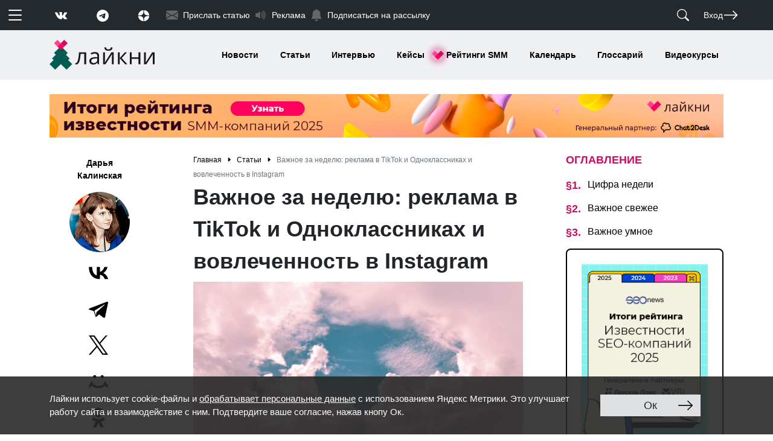

--- FILE ---
content_type: text/css
request_url: https://www.likeni.ru/css/xcom/base.css
body_size: 1577
content:
/* ФОРМА КОММЕНТИРОВАНИЯ ВСЕГО МАТЕРИАЛА */


.xcom-allaround-form-errors-list {
    display: none;
    background: #ff2e46;
    border: 0;
    color: white;
    font-weight: bold;
    line-height: 20px;
    font-size: 13px;
    padding: 10px 35px 10px 14px;
    margin-bottom: 10px;
    /*margin-left: -70px;*/
    border-radius: 4px;
    -o-border-radius: 4px;
    -moz-border-radius: 4px;
    -webkit-border-radius: 4px;
}

.xcom-allaround-form-success-list {
    display: none;
    /*background: #2e46ff;*/
    background: #d8ef9d;
    color: #8eb42d;
    border: 0;
    font-weight: bold;
    line-height: 20px;
    font-size: 13px;
    padding: 10px 35px 10px 14px;
    margin-bottom: 10px;
    /*margin-left: -70px;*/
    border-radius: 4px;
    -o-border-radius: 4px;
    -moz-border-radius: 4px;
    -webkit-border-radius: 4px;
}


.xcom-allaround-form-hidden-on-start {
    display: none;
}

/* ЗАГРУЗЧИК ФАЙЛОВ */
.xcom-allaround-form-files-thumb-delete-btn {
    display: none;
    line-height: 30px;
    margin: -30px 0 0 0;
    background: #0D9ED9;
    opacity: 0.8;
    text-decoration: none;
    cursor: pointer;
}

.xcom-allaround-form-files-thumb:hover .xcom-allaround-form-files-thumb-delete-btn {
    display: block;
    transition: background-color 0.2s cubic-bezier(1, 1, 1, 1) 0s;
    -o-transition: background-color 0.2s cubic-bezier(1, 1, 1, 1) 0s;
    -moz-transition: background-color 0.2s cubic-bezier(1, 1, 1, 1) 0s;
    -webkit-transition-disabled: background-color 0.2s cubic-bezier(1, 1, 1, 1) 0s;
}

.xcom-allaround-form-files-thumb-delete-btn:hover {
    text-decoration: underline;
    background: red !important;
    transition: background-color 0.2s cubic-bezier(1, 1, 1, 1) 0s;
    -o-transition: background-color 0.2s cubic-bezier(1, 1, 1, 1) 0s;
    -moz-transition: background-color 0.2s cubic-bezier(1, 1, 1, 1) 0s;
    -webkit-transition-disabled: background-color 0.2s cubic-bezier(1, 1, 1, 1) 0s;
}

.xcom-hidden-iframes-list {
    display: none;
}


/* БОЛЬШОЙ ПОЛНЫЙ ПРОФИЛЬ */


.xcom-big-profile-comments-list-wrapper,
.xcom-big-profile-settings-wrapper {
    overflow-y: scroll;
    height: 600px;
}

.xcom-big-profile-comments-list-showmore-wrapper {
    position: relative;
    margin: 0 auto;
    padding: 10px;
    color: #0d9ed9;
    font-size: 13px;
    text-decoration: none;
    cursor: pointer;
    background: none;
    transition: all 0.2s cubic-bezier(0, 0.42, 0.58, 1) 0s;
    -o-transition: all 0.2s cubic-bezier(0, 0.42, 0.58, 1) 0s;
    -moz-transition: all 0.2s cubic-bezier(0, 0.42, 0.58, 1) 0s;
    -webkit-transition-disabled: all 0.2s cubic-bezier(0, 0.42, 0.58, 1) 0s;
}

.xcom-big-profile-comments-list-showmore-wrapper:hover {
    text-decoration: none;
    color: #2B587A;
    background: #E1E7ED;
    transition: all 0.2s cubic-bezier(0, 0.42, 0.58, 1) 0s;
    -o-transition: all 0.2s cubic-bezier(0, 0.42, 0.58, 1) 0s;
    -moz-transition: all 0.2s cubic-bezier(0, 0.42, 0.58, 1) 0s;
    -webkit-transition-disabled: all 0.2s cubic-bezier(0, 0.42, 0.58, 1) 0s;
}

.xcom-big-profile-settings-avatar-delete-btn {
    display: none;
    position: absolute;
    left: 0;
    bottom: 0;
    width: 100px;
    height: 30px;
    line-height: 30px;
    margin: -30px 0 0 0;
    text-align: center;
    color: white;
    background: #0D9ED9;
    font-weight: bold;
    opacity: 0.8;
    text-decoration: none;
    cursor: pointer;
}

.xcom-big-profile-settings-avatar:hover .xcom-big-profile-settings-avatar-delete-btn {
    display: block;
    transition: background-color 0.2s cubic-bezier(1, 1, 1, 1) 0s;
    -o-transition: background-color 0.2s cubic-bezier(1, 1, 1, 1) 0s;
    -moz-transition: background-color 0.2s cubic-bezier(1, 1, 1, 1) 0s;
    -webkit-transition-disabled: background-color 0.2s cubic-bezier(1, 1, 1, 1) 0s;
}

.xcom-big-profile-settings-avatar-delete-btn:hover {
    text-decoration: underline;
    background-color: red !important;
    transition: background-color 0.2s cubic-bezier(1, 1, 1, 1) 0s;
    -o-transition: background-color 0.2s cubic-bezier(1, 1, 1, 1) 0s;
    -moz-transition: background-color 0.2s cubic-bezier(1, 1, 1, 1) 0s;
    -webkit-transition-disabled: background-color 0.2s cubic-bezier(1, 1, 1, 1) 0s;
}

.xcom-big-profile-settings-avatar-update-btn {
    display: none;
    position: absolute;
    left: 0;
    top: 0;
    width: 100px;
    height: 70px;
    line-height: 30px;
    margin: 0;
    text-align: center;
    color: white;
    background: #0D9ED9;
    font-weight: bold;
    opacity: 0.8;
    text-decoration: none;
    cursor: pointer;
    overflow: hidden;
}

.xcom-big-profile-settings-avatar:hover .xcom-big-profile-settings-avatar-update-btn {
    display: block;
    transition: background-color 0.2s cubic-bezier(1, 1, 1, 1) 0s;
    -o-transition: background-color 0.2s cubic-bezier(1, 1, 1, 1) 0s;
    -moz-transition: background-color 0.2s cubic-bezier(1, 1, 1, 1) 0s;
    -webkit-transition-disabled: background-color 0.2s cubic-bezier(1, 1, 1, 1) 0s;
}

.xcom-big-profile-settings-avatar-update-btn:hover {
    text-decoration: underline;
    background-color: #00807c !important;
    /*color: #0D9ED9;*/
    transition: background-color, color 0.2s cubic-bezier(1, 1, 1, 1) 0s;
    -o-transition: background-color, color 0.2s cubic-bezier(1, 1, 1, 1) 0s;
    -moz-transition: background-color, color 0.2s cubic-bezier(1, 1, 1, 1) 0s;
    -webkit-transition-disabled: background-color, color 0.2s cubic-bezier(1, 1, 1, 1) 0s;
}

.xcom-big-profile-settings-info-errors-list {
    display: none;
    background: #ff2e46;
    border: 0;
    color: white;
    font-weight: bold;
    line-height: 20px;
    font-size: 13px;
    padding: 10px 35px 10px 14px;
    margin-bottom: 10px;
    border-radius: 4px;
    -o-border-radius: 4px;
    -moz-border-radius: 4px;
    -webkit-border-radius: 4px;
}

.xcom-big-profile-settings-info-errors-list li {
    margin-bottom: 10px;
    margin-left: 0;
}

.xcom-big-profile-settings-info-success-list {
    display: none;
    background: #d8ef9d;
    color: #8eb42d;
    border: 0;
    font-weight: bold;
    line-height: 20px;
    font-size: 13px;
    padding: 10px 35px 10px 14px;
    margin-bottom: 10px;
    border-radius: 4px;
    -o-border-radius: 4px;
    -moz-border-radius: 4px;
    -webkit-border-radius: 4px;
}

.xcom-big-profile-settings-info-success-list li {
    margin-bottom: 10px;
    margin-left: 0;
}

/* ДРЕВОВИДНОЕ ПРЕДСТАВЛЕНИЕ КОММЕНТАРИЕВ */


.xcom-tree-view-comment-rating-minus,
.xcom-tree-view-comment-rating-plus {
    position: relative;
    display: inline-block;
    line-height: 22px;
    height: 22px;
    width: 22px;
    vertical-align: middle;
    background: #f0f0f0;
    color: #bfbfbf;
    text-align: center;
    cursor: pointer;
    border-radius: 3px;
    -o-border-radius: 3px;
    -moz-border-radius: 3px;
    -webkit-border-radius: 3px;
    border: 0;
    font-weight: bold;
    /*font-size: 14px;*/
    font-size: 12px;
    transition: all 0.2s cubic-bezier(0, 0.42, 0.58, 1) 0s;
    -o-transition: all 0.2s cubic-bezier(0, 0.42, 0.58, 1) 0s;
    -moz-transition: all 0.2s cubic-bezier(0, 0.42, 0.58, 1) 0s;
    -webkit-transition-disabled: all 0.2s cubic-bezier(0, 0.42, 0.58, 1) 0s;
}

.xcom-tree-view-comment-rating-minus.xcom-already,
.xcom-tree-view-comment-rating-plus.xcom-already {
    background: #0dcaf0;
    color: white;
    transition: all 0.2s cubic-bezier(0, 0.42, 0.58, 1) 0s;
    -o-transition: all 0.2s cubic-bezier(0, 0.42, 0.58, 1) 0s;
    -moz-transition: all 0.2s cubic-bezier(0, 0.42, 0.58, 1) 0s;
    -webkit-transition-disabled: all 0.2s cubic-bezier(0, 0.42, 0.58, 1) 0s;
}

.xcom-tree-view-comment-rating-minus:hover,
.xcom-tree-view-comment-rating-plus:hover {
    background: #0dcaf0;
    color: white;
    transition: all 0.2s cubic-bezier(0, 0.42, 0.58, 1) 0s;
    -o-transition: all 0.2s cubic-bezier(0, 0.42, 0.58, 1) 0s;
    -moz-transition: all 0.2s cubic-bezier(0, 0.42, 0.58, 1) 0s;
    -webkit-transition-disabled: all 0.2s cubic-bezier(0, 0.42, 0.58, 1) 0s;
}

.xcom-tree-view-comment-text-short {
    cursor: pointer;
}

.xcom-tree-view-comment-text-short:hover {
    border-bottom: 2px solid #0dcaf0;
    transition: all 0.2s cubic-bezier(1, 1, 1, 1) 0s;
    -o-transition: all 0.2s cubic-bezier(1, 1, 1, 1) 0s;
    -moz-transition: all 0.2s cubic-bezier(1, 1, 1, 1) 0s;
    -webkit-transition-disabled: all 0.2s cubic-bezier(1, 1, 1, 1) 0s;
}

/* ФОРМА КОММЕНТИРОВАНИЯ ВНУТРИ ДЕРЕВА КОММЕНТАРИЕВ */


.xcom-tree-view-comment-form-errors-list {
    display: none;
    background: #ff2e46;
    border: 0;
    color: white;
    font-weight: bold;
    line-height: 20px;
    font-size: 13px;
    padding: 10px 35px 10px 14px;
    margin-bottom: 10px;
    border-radius: 4px;
    -o-border-radius: 4px;
    -moz-border-radius: 4px;
    -webkit-border-radius: 4px;
}

.xcom-tree-view-comment-form-success-list {
    display: none;
    background: #d8ef9d;
    border: 0;
    color: #8eb42d;
    font-weight: bold;
    line-height: 20px;
    font-size: 13px;
    padding: 10px 35px 10px 14px;
    margin-bottom: 10px;
    border-radius: 4px;
    -o-border-radius: 4px;
    -moz-border-radius: 4px;
    -webkit-border-radius: 4px;
}

.xcom-tree-view-comment-form-errors-list li,
.xcom-tree-view-comment-form-success-list li {
    border: 0 !important;
    margin: 0 0 10px 20px !important;
    padding: 0 !important;
    list-style: disc !important;
}

/* ЗАГРУЗЧИК ФАЙЛОВ */
.xcom-tree-view-comment-form-files-thumb-delete-btn {
    display: none;
    position: absolute;
    left: 0;
    bottom: 0;
    width: 100%;
    line-height: 30px;
    text-align: center;
    color: white;
    background: #0D9ED9;
    font-weight: bold;
    opacity: 0.8;
    text-decoration: none;
    cursor: pointer;
}

.xcom-tree-view-comment-form-files-thumb-delete-btn:hover {
    text-decoration: underline;
    background: red !important;
    transition: background-color 0.2s cubic-bezier(1, 1, 1, 1) 0s;
    -o-transition: background-color 0.2s cubic-bezier(1, 1, 1, 1) 0s;
    -moz-transition: background-color 0.2s cubic-bezier(1, 1, 1, 1) 0s;
    -webkit-transition-disabled: background-color 0.2s cubic-bezier(1, 1, 1, 1) 0s;
}

.xcom-tree-view-comment-form-files-thumb:hover .xcom-tree-view-comment-form-files-thumb-delete-btn {
    display: block;
    transition: background-color 0.2s cubic-bezier(1, 1, 1, 1) 0s;
    -o-transition: background-color 0.2s cubic-bezier(1, 1, 1, 1) 0s;
    -moz-transition: background-color 0.2s cubic-bezier(1, 1, 1, 1) 0s;
    -webkit-transition-disabled: background-color 0.2s cubic-bezier(1, 1, 1, 1) 0s;
}